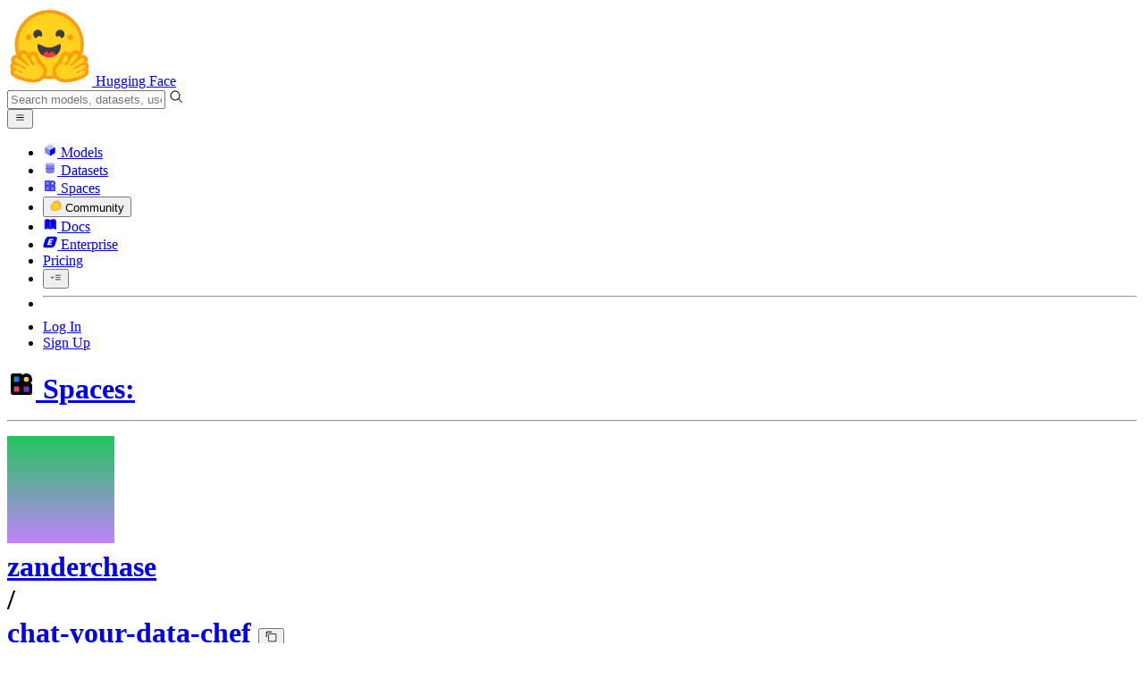

--- FILE ---
content_type: text/javascript
request_url: https://huggingface.co/front/build/kube-f7336d6/NewPullRequestModal-Cf-IfO8e.js
body_size: 4431
content:
import{S as Tt,i as Ut,s as Nt,U as ct,V as Ft,d as n,v as Ue,w as ue,x as de,W as At,c as e,b as ce,z as Ne,bh as St,q as Pt,j as y,B as Fe,m as E,C as Ae,D as Lt,a4 as Ht,e as s,f as u,g as f,k as d,I as Te,F as Ot,y as jt,l as Bt,A as Mt,h as b,t as g,bV as xt,n as dt,o as zt}from"./index.js";import{D as Kt}from"./DiscussionBadge-nCX-aEPg.js";import{U as Gt}from"./UserRateAlert-DCR_E3Dk.js";import{M as Wt}from"./ModalBody-7uXN9Box.js";import{I as Jt}from"./IconEdit-CnTq964o.js";function Dt(l){let t,a;return{c(){t=d("script"),this.h()},l(r){t=u(r,"SCRIPT",{src:!0});var o=f(t);o.forEach(n),this.h()},h(){Ht(t.src,a="https://js.hcaptcha.com/1/api.js?recaptchacompat=off")||s(t,"src",a),t.async=!0,t.defer=!0},m(r,o){ce(r,t,o)},d(r){r&&n(t)}}}function Qt(l){let t,a,r,o,_,m,P;return{c(){t=d("p"),a=d("a"),r=g("Sign up"),o=g(`
							or
							`),_=d("a"),m=g("log in"),P=g(`
							to create a pull request branch.`),this.h()},l(D){t=u(D,"P",{class:!0});var c=f(t);a=u(c,"A",{class:!0,href:!0});var h=f(a);r=b(h,"Sign up"),h.forEach(n),o=b(c,`
							or
							`),_=u(c,"A",{class:!0,href:!0});var V=f(_);m=b(V,"log in"),V.forEach(n),P=b(c,`
							to create a pull request branch.`),c.forEach(n),this.h()},h(){s(a,"class","underline hover:text-gray-500"),s(a,"href",`/join?next=${encodeURIComponent(window.location.href)}`),s(_,"class","underline hover:text-gray-500"),s(_,"href",`/login?next=${encodeURIComponent(window.location.href)}`),s(t,"class","mb-2 text-gray-700")},m(D,c){ce(D,t,c),e(t,a),e(a,r),e(t,o),e(t,_),e(_,m),e(t,P)},p:dt,i:dt,o:dt,d(D){D&&n(t)}}}function Xt(l){let t,a;return t=new Gt({props:{primaryEmailConfirmed:l[1],postType:"pull request",rateLimit:l[3]}}),{c(){Ae(t.$$.fragment)},l(r){Fe(t.$$.fragment,r)},m(r,o){Ne(t,r,o),a=!0},p(r,o){const _={};o&2&&(_.primaryEmailConfirmed=r[1]),o&8&&(_.rateLimit=r[3]),t.$set(_)},i(r){a||(de(t.$$.fragment,r),a=!0)},o(r){ue(t.$$.fragment,r),a=!1},d(r){Ue(t,r)}}}function Vt(l){let t,a;return{c(){t=d("input"),this.h()},l(r){t=u(r,"INPUT",{type:!0,name:!0}),this.h()},h(){var r;s(t,"type","hidden"),s(t,"name","csrf"),t.value=a=(r=l[4])==null?void 0:r.csrfToken},m(r,o){ce(r,t,o)},p(r,o){var _;o&16&&a!==(a=(_=r[4])==null?void 0:_.csrfToken)&&(t.value=a)},d(r){r&&n(t)}}}function qt(l){let t,a;return{c(){t=d("div"),a=g(l[5]),this.h()},l(r){t=u(r,"DIV",{class:!0});var o=f(t);a=b(o,l[5]),o.forEach(n),this.h()},h(){s(t,"class","alert alert-error")},m(r,o){ce(r,t,o),e(t,a)},p(r,o){o&32&&zt(a,r[5])},d(r){r&&n(t)}}}function Yt(l){var pt;let t,a,r,o,_,m,P,D,c,h,V,N,te,O,fe,F,A,j,p,Se,re,Le,He,B,T,Oe,me,je,Be,Z,Me,ae,xe,ze,Ke,M,x,Ge,_e,We,se,Je,Qe,z,K,le,Xe,Ye,ne,Ze,$e,q,k,I,be,v,ge,ie,et,oe,tt,he,rt,S,ve,at,H,st,ye,Ee,lt,we,G,nt,W,it,ot,J,ut,ft;o=new Kt({props:{isPullRequest:!0,status:"open",size:"lg"}}),Z=new Jt({props:{classNames:"text-green-600 dark:text-green-500 inline align-sub -translate-y-px"}});const mt=[Xt,Qt],Q=[];function ht(i,w){return i[4]&&(!i[1]||i[3])?0:i[4]?-1:1}~(k=ht(l))&&(I=Q[k]=mt[k](l));let C=((pt=l[4])==null?void 0:pt.csrfToken)&&Vt(l),R=l[5]&&qt(l);return{c(){t=d("div"),a=d("div"),r=d("div"),Ae(o.$$.fragment),_=E(),m=d("div"),P=d("h1"),D=g("New Pull Request"),c=E(),h=d("p"),V=g("There are "),N=d("strong"),te=g("2 ways"),O=g(" to open a pull request on a Hugging Face repository"),fe=E(),F=d("div"),A=d("div"),j=d("h2"),p=g("From the website"),Se=E(),re=d("div"),Le=g("simple"),He=E(),B=d("div"),T=d("p"),Oe=g("For single file contributions: find the file you want to edit in the "),me=d("i"),je=g("Files and versions"),Be=g(` tab then use
						the `),Ae(Z.$$.fragment),Me=E(),ae=d("span"),xe=g("Contribute"),ze=g(" button from the file view."),Ke=E(),M=d("div"),x=d("a"),Ge=g("Explore files"),We=E(),se=d("div"),Je=g("and use the website UI to contribute"),Qe=E(),z=d("div"),K=d("div"),le=d("h2"),Xe=g("On your machine"),Ye=E(),ne=d("div"),Ze=g("advanced"),$e=E(),q=d("div"),I&&I.c(),be=E(),v=d("form"),C&&C.c(),ge=E(),ie=d("input"),et=E(),oe=d("input"),tt=E(),he=d("div"),rt=E(),S=d("input"),at=E(),H=d("button"),st=g("Create PR branch"),lt=E(),R&&R.c(),we=E(),G=d("p"),nt=g(`For multiple files contributions: create a PR branch with a title then do your modifications locally. Read
						more in the `),W=d("a"),it=g("docs"),ot=g("."),this.h()},l(i){t=u(i,"DIV",{class:!0});var w=f(t);a=u(w,"DIV",{class:!0});var L=f(a);r=u(L,"DIV",{class:!0});var $=f(r);Fe(o.$$.fragment,$),_=y($),m=u($,"DIV",{});var ee=f(m);P=u(ee,"H1",{class:!0});var pe=f(P);D=b(pe,"New Pull Request"),pe.forEach(n),c=y(ee),h=u(ee,"P",{class:!0});var ke=f(h);V=b(ke,"There are "),N=u(ke,"STRONG",{});var _t=f(N);te=b(_t,"2 ways"),_t.forEach(n),O=b(ke," to open a pull request on a Hugging Face repository"),ke.forEach(n),ee.forEach(n),$.forEach(n),fe=y(L),F=u(L,"DIV",{class:!0});var Ie=f(F);A=u(Ie,"DIV",{class:!0});var Ce=f(A);j=u(Ce,"H2",{class:!0});var bt=f(j);p=b(bt,"From the website"),bt.forEach(n),Se=y(Ce),re=u(Ce,"DIV",{class:!0});var gt=f(re);Le=b(gt,"simple"),gt.forEach(n),Ce.forEach(n),He=y(Ie),B=u(Ie,"DIV",{class:!0});var Re=f(B);T=u(Re,"P",{class:!0});var X=f(T);Oe=b(X,"For single file contributions: find the file you want to edit in the "),me=u(X,"I",{});var vt=f(me);je=b(vt,"Files and versions"),vt.forEach(n),Be=b(X,` tab then use
						the `),Fe(Z.$$.fragment,X),Me=y(X),ae=u(X,"SPAN",{class:!0});var yt=f(ae);xe=b(yt,"Contribute"),yt.forEach(n),ze=b(X," button from the file view."),X.forEach(n),Ke=y(Re),M=u(Re,"DIV",{class:!0});var Pe=f(M);x=u(Pe,"A",{href:!0,class:!0});var Et=f(x);Ge=b(Et,"Explore files"),Et.forEach(n),We=y(Pe),se=u(Pe,"DIV",{class:!0});var wt=f(se);Je=b(wt,"and use the website UI to contribute"),wt.forEach(n),Pe.forEach(n),Re.forEach(n),Ie.forEach(n),Qe=y(L),z=u(L,"DIV",{class:!0});var De=f(z);K=u(De,"DIV",{class:!0});var Ve=f(K);le=u(Ve,"H2",{class:!0});var kt=f(le);Xe=b(kt,"On your machine"),kt.forEach(n),Ye=y(Ve),ne=u(Ve,"DIV",{class:!0});var It=f(ne);Ze=b(It,"advanced"),It.forEach(n),Ve.forEach(n),$e=y(De),q=u(De,"DIV",{class:!0});var Y=f(q);I&&I.l(Y),be=y(Y),v=u(Y,"FORM",{method:!0,action:!0,class:!0});var U=f(v);C&&C.l(U),ge=y(U),ie=u(U,"INPUT",{type:!0,name:!0}),et=y(U),oe=u(U,"INPUT",{type:!0,name:!0}),tt=y(U),he=u(U,"DIV",{}),f(he).forEach(n),rt=y(U),S=u(U,"INPUT",{name:!0,type:!0,placeholder:!0,class:!0}),at=y(U),H=u(U,"BUTTON",{class:!0,type:!0});var Ct=f(H);st=b(Ct,"Create PR branch"),Ct.forEach(n),U.forEach(n),lt=y(Y),R&&R.l(Y),we=y(Y),G=u(Y,"P",{class:!0});var qe=f(G);nt=b(qe,`For multiple files contributions: create a PR branch with a title then do your modifications locally. Read
						more in the `),W=u(qe,"A",{href:!0,target:!0,class:!0});var Rt=f(W);it=b(Rt,"docs"),Rt.forEach(n),ot=b(qe,"."),qe.forEach(n),Y.forEach(n),De.forEach(n),L.forEach(n),w.forEach(n),this.h()},h(){var i,w;s(P,"class","relative text-xl font-semibold"),s(h,"class","relative"),s(r,"class","bg-linear-to-br relative mb-7 flex items-center space-x-4 overflow-hidden"),s(j,"class","text-lg font-semibold"),s(re,"class","rounded-lg border border-gray-100 bg-gray-50 px-2 leading-snug text-gray-700 dark:bg-gray-800"),s(A,"class","flex items-center space-x-2 px-4 py-2.5"),s(ae,"class","text-green-600 dark:text-green-500"),s(T,"class","text-gray-700"),s(x,"href",_e=Te(l[2].type,l[2].name)+"/tree/main"),s(x,"class","btn font-semibold"),s(se,"class","text-sm text-gray-400"),s(M,"class","flex items-center space-x-2"),s(B,"class","space-y-4 border-t border-gray-100 p-4 dark:border-gray-950"),s(F,"class","shadow-alternate mb-6 rounded-xl border border-gray-100 dark:bg-gray-900"),s(le,"class","text-lg font-semibold"),s(ne,"class","rounded-lg border border-gray-100 bg-gray-50 px-2 leading-snug text-gray-700 dark:bg-gray-800"),s(K,"class","flex items-center space-x-2 px-4 py-2.5"),s(ie,"type","hidden"),s(ie,"name","pullRequest"),ie.value=!0,s(oe,"type","hidden"),s(oe,"name","description"),oe.value="",S.required=!0,s(S,"name","title"),s(S,"type","text"),s(S,"placeholder","Pull request title"),s(S,"class","form-input p-2! md:mt-0! md:h-9!"),S.disabled=ve=!l[1]||((i=l[3])==null?void 0:i.numRemaining)===0,s(H,"class","btn md:h-9! font-semibold md:ml-2"),s(H,"type","submit"),H.disabled=ye=l[7]||!l[1]||((w=l[3])==null?void 0:w.numRemaining)===0,s(v,"method","post"),s(v,"action",Ee=Te(l[2].type,l[2].name)+"/discussions/new"),s(v,"class","mb-4 flex flex-col space-y-2 md:flex-row md:items-center md:space-y-0"),s(W,"href","/docs/hub/repositories-pull-requests-discussions#pull-requests-advanced-usage"),s(W,"target","_blank"),s(W,"class","underline"),s(G,"class","text-gray-700"),s(q,"class","border-t border-gray-100 p-4 dark:border-gray-950"),s(z,"class","shadow-alternate rounded-xl border border-gray-100 dark:bg-gray-900"),s(a,"class","mx-auto font-sans"),s(t,"class","m-auto max-w-full rounded-lg bg-white p-4 sm:p-6")},m(i,w){ce(i,t,w),e(t,a),e(a,r),Ne(o,r,null),e(r,_),e(r,m),e(m,P),e(P,D),e(m,c),e(m,h),e(h,V),e(h,N),e(N,te),e(h,O),e(a,fe),e(a,F),e(F,A),e(A,j),e(j,p),e(A,Se),e(A,re),e(re,Le),e(F,He),e(F,B),e(B,T),e(T,Oe),e(T,me),e(me,je),e(T,Be),Ne(Z,T,null),e(T,Me),e(T,ae),e(ae,xe),e(T,ze),e(B,Ke),e(B,M),e(M,x),e(x,Ge),e(M,We),e(M,se),e(se,Je),e(a,Qe),e(a,z),e(z,K),e(K,le),e(le,Xe),e(K,Ye),e(K,ne),e(ne,Ze),e(z,$e),e(z,q),~k&&Q[k].m(q,null),e(q,be),e(q,v),C&&C.m(v,null),e(v,ge),e(v,ie),e(v,et),e(v,oe),e(v,tt),e(v,he),l[12](he),e(v,rt),e(v,S),e(v,at),e(v,H),e(H,st),l[13](v),e(q,lt),R&&R.m(q,null),e(q,we),e(q,G),e(G,nt),e(G,W),e(W,it),e(G,ot),J=!0,ut||(ft=Bt(v,"submit",Mt(l[10])),ut=!0)},p(i,w){var $,ee,pe;(!J||w&4&&_e!==(_e=Te(i[2].type,i[2].name)+"/tree/main"))&&s(x,"href",_e);let L=k;k=ht(i),k===L?~k&&Q[k].p(i,w):(I&&(Ot(),ue(Q[L],1,1,()=>{Q[L]=null}),jt()),~k?(I=Q[k],I?I.p(i,w):(I=Q[k]=mt[k](i),I.c()),de(I,1),I.m(q,be)):I=null),($=i[4])!=null&&$.csrfToken?C?C.p(i,w):(C=Vt(i),C.c(),C.m(v,ge)):C&&(C.d(1),C=null),(!J||w&10&&ve!==(ve=!i[1]||((ee=i[3])==null?void 0:ee.numRemaining)===0))&&(S.disabled=ve),(!J||w&138&&ye!==(ye=i[7]||!i[1]||((pe=i[3])==null?void 0:pe.numRemaining)===0))&&(H.disabled=ye),(!J||w&4&&Ee!==(Ee=Te(i[2].type,i[2].name)+"/discussions/new"))&&s(v,"action",Ee),i[5]?R?R.p(i,w):(R=qt(i),R.c(),R.m(q,we)):R&&(R.d(1),R=null)},i(i){J||(de(o.$$.fragment,i),de(Z.$$.fragment,i),de(I),J=!0)},o(i){ue(o.$$.fragment,i),ue(Z.$$.fragment,i),ue(I),J=!1},d(i){i&&n(t),Ue(o),Ue(Z),~k&&Q[k].d(),C&&C.d(),l[12](null),l[13](null),R&&R.d(),ut=!1,ft()}}}function Zt(l){let t,a,r,o,_,m=l[9]&&Dt();function P(c){l[14](c)}let D={urlParam:"new_pr",size:"md",$$slots:{default:[Yt]},$$scope:{ctx:l}};return l[0]!==void 0&&(D.open=l[0]),r=new Wt({props:D}),ct.push(()=>Ft(r,"open",P)),{c(){m&&m.c(),t=Pt(),a=E(),Ae(r.$$.fragment)},l(c){const h=St("svelte-4486e2",document.head);m&&m.l(h),t=Pt(),h.forEach(n),a=y(c),Fe(r.$$.fragment,c)},m(c,h){m&&m.m(document.head,null),e(document.head,t),ce(c,a,h),Ne(r,c,h),_=!0},p(c,[h]){c[9]?m||(m=Dt(),m.c(),m.m(t.parentNode,t)):m&&(m.d(1),m=null);const V={};h&66046&&(V.$$scope={dirty:h,ctx:c}),!o&&h&1&&(o=!0,V.open=c[0],At(()=>o=!1)),r.$set(V)},i(c){_||(de(r.$$.fragment,c),_=!0)},o(c){ue(r.$$.fragment,c),_=!1},d(c){m&&m.d(c),n(t),c&&n(a),Ue(r,c)}}}function $t(l,t,a){let r;const o=Lt();let{primaryEmailConfirmed:_}=t,{open:m=!1}=t,{repo:P}=t,{rateLimit:D}=t,{showCaptcha:c}=t,{authLight:h}=t,V,N,te=!1,O;async function fe(){if(a(5,V=void 0),a(7,te=!0),r)try{await xt(r,O,h==null?void 0:h.u.theme)}catch(p){a(5,V=typeof p=="string"?p:"Unknown h-captcha error.");return}N.submit()}function F(p){ct[p?"unshift":"push"](()=>{O=p,a(8,O)})}function A(p){ct[p?"unshift":"push"](()=>{N=p,a(6,N)})}function j(p){m=p,a(0,m)}return l.$$set=p=>{"primaryEmailConfirmed"in p&&a(1,_=p.primaryEmailConfirmed),"open"in p&&a(0,m=p.open),"repo"in p&&a(2,P=p.repo),"rateLimit"in p&&a(3,D=p.rateLimit),"showCaptcha"in p&&a(11,c=p.showCaptcha),"authLight"in p&&a(4,h=p.authLight)},l.$$.update=()=>{l.$$.dirty&2048&&a(9,r=c?o.captchaApiKey:void 0)},[m,_,P,D,h,V,N,te,O,r,fe,c,F,A,j]}class lr extends Tt{constructor(t){super(),Ut(this,t,$t,Zt,Nt,{primaryEmailConfirmed:1,open:0,repo:2,rateLimit:3,showCaptcha:11,authLight:4})}}export{lr as N};


--- FILE ---
content_type: text/javascript
request_url: https://huggingface.co/front/build/kube-f7336d6/NewPullRequestModalOpener-Cr8FVyNK.js
body_size: 1011
content:
import{S as E,i as N,s as k,U as M,V as B,d as c,v as _,w as g,x as b,W as I,b as w,z as C,c as O,l as P,e as L,f as R,g as S,B as q,h as T,j as U,k as j,C as y,t as z,m as V}from"./index.js";import{I as W}from"./IconMerge-CLUKh8fP.js";import{N as A}from"./NewPullRequestModal-Cf-IfO8e.js";import"./DiscussionBadge-nCX-aEPg.js";import"./DiscussionLogo-BPeZOaqx.js";import"./IconMergeDraft-D7cjej4g.js";import"./IconDiscussion-jKuTb_6K.js";import"./UserRateAlert-DCR_E3Dk.js";import"./ModalBody-7uXN9Box.js";import"./noBodyScroll-DExoHaKw.js";import"./IconEdit-CnTq964o.js";function D(n){let a,i,p,l,r,o,s,u,h;i=new W({props:{classNames:"mr-1.5 text-green-600"}});function f(t){n[9](t)}let d={authLight:n[0],repo:n[3],rateLimit:n[2],showCaptcha:n[4],primaryEmailConfirmed:n[1]};return n[6]!==void 0&&(d.open=n[6]),r=new A({props:d}),M.push(()=>B(r,"open",f)),{c(){a=j("button"),y(i.$$.fragment),p=z(" New pull request"),l=V(),y(r.$$.fragment),this.h()},l(t){a=R(t,"BUTTON",{class:!0,type:!0});var e=S(a);q(i.$$.fragment,e),p=T(e," New pull request"),e.forEach(c),l=U(t),q(r.$$.fragment,t),this.h()},h(){L(a,"class","btn cursor-pointer font-semibold"),L(a,"type","button"),a.disabled=n[5]},m(t,e){w(t,a,e),C(i,a,null),O(a,p),w(t,l,e),C(r,t,e),s=!0,u||(h=P(a,"click",n[8]),u=!0)},p(t,[e]){(!s||e&32)&&(a.disabled=t[5]);const m={};e&1&&(m.authLight=t[0]),e&8&&(m.repo=t[3]),e&4&&(m.rateLimit=t[2]),e&16&&(m.showCaptcha=t[4]),e&2&&(m.primaryEmailConfirmed=t[1]),!o&&e&64&&(o=!0,m.open=t[6],I(()=>o=!1)),r.$set(m)},i(t){s||(b(i.$$.fragment,t),b(r.$$.fragment,t),s=!0)},o(t){g(i.$$.fragment,t),g(r.$$.fragment,t),s=!1},d(t){t&&c(a),_(i),t&&c(l),_(r,t),u=!1,h()}}}function F(n,a,i){let{authLight:l}=a,{primaryEmailConfirmed:r}=a,{rateLimit:o}=a,{repo:s}=a,{showCaptcha:u}=a,{disabled:h=!1}=a,f=!1;const d=()=>i(6,f=!0);function t(e){f=e,i(6,f)}return n.$$set=e=>{"authLight"in e&&i(0,l=e.authLight),"primaryEmailConfirmed"in e&&i(1,r=e.primaryEmailConfirmed),"rateLimit"in e&&i(2,o=e.rateLimit),"repo"in e&&i(3,s=e.repo),"showCaptcha"in e&&i(4,u=e.showCaptcha),"disabled"in e&&i(5,h=e.disabled)},[l,r,o,s,u,h,f,!0,d,t]}class ee extends E{constructor(a){super(),N(this,a,F,D,k,{hydrate:7,authLight:0,primaryEmailConfirmed:1,rateLimit:2,repo:3,showCaptcha:4,disabled:5})}get hydrate(){return this.$$.ctx[7]}}export{ee as default};


--- FILE ---
content_type: text/javascript
request_url: https://huggingface.co/front/build/kube-f7336d6/IconRestart-DRkBKizx.js
body_size: 843
content:
import{S as u,i as d,s as m,n as o,d as n,e as t,b as C,c as p,a8 as l,g as h,a9 as c}from"./index.js";function g(i){let e,s;return{c(){e=c("svg"),s=c("path"),this.h()},l(r){e=l(r,"svg",{class:!0,xmlns:!0,"xmlns:xlink":!0,"aria-hidden":!0,role:!0,width:!0,height:!0,preserveAspectRatio:!0,viewBox:!0});var a=h(e);s=l(a,"path",{d:!0,fill:!0,stroke:!0,"stroke-width":!0}),h(s).forEach(n),a.forEach(n),this.h()},h(){t(s,"d","M9.21866 6.82043C9.21866 7.4695 9.02989 8.10399 8.67622 8.64367C8.32255 9.18334 7.81986 9.60397 7.23173 9.85236C6.6436 10.1007 5.99643 10.1657 5.37207 10.0391C4.74771 9.91248 4.1742 9.59993 3.72406 9.14097C3.27393 8.68201 2.96738 8.09726 2.84319 7.46067C2.71899 6.82407 2.78273 6.16423 3.02635 5.56457C3.26996 4.96491 3.6825 4.45237 4.21181 4.09177C4.74112 3.73117 5.36341 3.5387 6 3.5387H7.98978L6.83621 4.7152L7.28746 5.17957L9.21866 3.21053L7.28746 1.24149L6.83621 1.70552L7.99074 2.88235H6C5.23609 2.88235 4.48934 3.11332 3.85417 3.54604C3.219 3.97876 2.72395 4.5938 2.43162 5.31339C2.13928 6.03298 2.06279 6.8248 2.21182 7.58871C2.36086 8.35263 2.72871 9.05433 3.26888 9.60508C3.80904 10.1558 4.49726 10.5309 5.24649 10.6828C5.99572 10.8348 6.77231 10.7568 7.47807 10.4587C8.18383 10.1607 8.78706 9.65593 9.21146 9.00831C9.63587 8.3607 9.86239 7.59931 9.86239 6.82043H9.21866Z"),t(s,"fill","currentColor"),t(s,"stroke","currentColor"),t(s,"stroke-width","0.5"),t(e,"class",i[0]),t(e,"xmlns","http://www.w3.org/2000/svg"),t(e,"xmlns:xlink","http://www.w3.org/1999/xlink"),t(e,"aria-hidden","true"),t(e,"role","img"),t(e,"width","1em"),t(e,"height","1em"),t(e,"preserveAspectRatio","xMidYMid meet"),t(e,"viewBox","0 0 12 12")},m(r,a){C(r,e,a),p(e,s)},p(r,[a]){a&1&&t(e,"class",r[0])},i:o,o,d(r){r&&n(e)}}}function w(i,e,s){let{classNames:r=""}=e;return i.$$set=a=>{"classNames"in a&&s(0,r=a.classNames)},[r]}class f extends u{constructor(e){super(),d(this,e,w,g,m,{classNames:0})}}export{f as I};


--- FILE ---
content_type: text/javascript
request_url: https://huggingface.co/front/build/kube-f7336d6/DiscussionList-6i2y420W.js
body_size: 5147
content:
import{S as $e,i as De,s as Ne,ag as be,d as b,v as F,w as A,x as C,F as ue,y as ce,C as z,z as G,o as _e,b as Y,c as g,e as T,f as D,g as L,B as J,j as O,h as te,k as N,m as B,t as se,aw as Ae,U as qe,V as Le,a as Me,r as Ue,W as Re,I as ve,aG as de,l as oe,aj as We,A as ye,ay as Oe,q as pe,E as Be,aQ as He,Y as je,n as Ye,J as Fe,a5 as Ie,a0 as ze,aR as Ge,K as Ke,bp as Qe}from"./index.js";import{f as Je}from"./index-CmiP9067.js";import{D as Xe}from"./DiscussionOverview-jtrFg0Mz.js";import{P as Ze}from"./Pagination-Cw26zq08.js";import{T as xe}from"./TabMenu-BaIHKrKC.js";import{I as et}from"./IconDiscussion-jKuTb_6K.js";import{I as tt}from"./IconMerge-CLUKh8fP.js";import{L as st}from"./ListSearchInput-BJYG6cOg.js";import{S as nt}from"./SortingDropdown-z9xJgEal.js";import"./sub-paths-F6TP7MGR-DN6W0Wsj.js";import"./IconMessage-CFY6GJY-.js";import"./DiscussionLogo-BPeZOaqx.js";import"./IconMergeDraft-D7cjej4g.js";import"./IconPin-DzqUhHbM.js";import"./UserPopover-qpmwOwQH.js";import"./FollowButton-C9T0fLMO.js";import"./IconBellWatching-CwqoJiVZ.js";import"./Popover-DbDilWJd.js";import"./portal-DK-tC1Zz.js";import"./outclick-iHM0AKcC.js";import"./position-DJ_9pNgS.js";import"./IconHeartFilled-D6kmm7TV.js";import"./IconSpace-BaKwxQv5.js";import"./IconUpvoteFilled-Ct5k2Z__.js";import"./LabelPro-reiW__2F.js";import"./IconCaretLeft-D516tTA6.js";import"./IconSort-DNyr7vY-.js";function we(n){let e,t=n[4][n[0]]+"",s;return{c(){e=N("p"),s=se(t),this.h()},l(a){e=D(a,"P",{class:!0});var i=L(e);s=te(i,t),i.forEach(b),this.h()},h(){T(e,"class","mb-2")},m(a,i){Y(a,e,i),g(e,s)},p(a,i){i&1&&t!==(t=a[4][a[0]]+"")&&_e(s,t)},d(a){a&&b(e)}}}function lt(n){let e,t,s,a,i=n[3][n[0]]+"",c,_,p,u;var h=n[1][n[0]];function I(m){return{props:{classNames:"mx-auto text-2xl mb-3 "+m[2][m[0]]}}}h&&(t=be(h,I(n)));let r=n[4][n[0]]&&we(n);return{c(){e=N("div"),t&&z(t.$$.fragment),s=B(),a=N("h3"),c=se(i),_=B(),p=N("div"),r&&r.c(),this.h()},l(m){e=D(m,"DIV",{class:!0});var y=L(e);t&&J(t.$$.fragment,y),s=O(y),a=D(y,"H3",{class:!0});var U=L(a);c=te(U,i),U.forEach(b),_=O(y),p=D(y,"DIV",{class:!0});var w=L(p);r&&r.l(w),w.forEach(b),y.forEach(b),this.h()},h(){T(a,"class","mb-1 text-xl font-semibold"),T(p,"class","mx-auto max-w-sm text-gray-500"),T(e,"class","from-gray-50-to-white bg-linear-to-t rounded-lg border border-dotted border-gray-200 py-20 text-center md:px-6")},m(m,y){Y(m,e,y),t&&G(t,e,null),g(e,s),g(e,a),g(a,c),g(e,_),g(e,p),r&&r.m(p,null),u=!0},p(m,[y]){const U={};if(y&1&&(U.classNames="mx-auto text-2xl mb-3 "+m[2][m[0]]),y&1&&h!==(h=m[1][m[0]])){if(t){ue();const w=t;A(w.$$.fragment,1,0,()=>{F(w,1)}),ce()}h?(t=be(h,I(m)),z(t.$$.fragment),C(t.$$.fragment,1),G(t,e,s)):t=null}else h&&t.$set(U);(!u||y&1)&&i!==(i=m[3][m[0]]+"")&&_e(c,i),m[4][m[0]]?r?r.p(m,y):(r=we(m),r.c(),r.m(p,null)):r&&(r.d(1),r=null)},i(m){u||(t&&C(t.$$.fragment,m),u=!0)},o(m){t&&A(t.$$.fragment,m),u=!1},d(m){m&&b(e),t&&F(t),r&&r.d()}}}function at(n,e,t){let{type:s}=e;const a={all:Ae,discussion:et,pull_request:tt},i={all:"",discussion:"text-blue-500",pull_request:"text-green-500"},c={all:"Welcome to the community",discussion:"Start the discussion",pull_request:"Make things better"},_={all:"The community tab is the place to discuss and collaborate with the HF community!",discussion:"Be the first to open a discussion on this repository",pull_request:"Be the first to open a pull request on this repository"};return n.$$set=p=>{"type"in p&&t(0,s=p.type)},[s,a,i,c,_]}class it extends $e{constructor(e){super(),De(this,e,at,lt,Ne,{type:0})}}function ke(n,e,t){const s=n.slice();return s[28]=e[t],s}function rt(n){let e,t;return e=new je({props:{classNames:"absolute left-2 top-[7px] text-gray-300 text-sm"}}),{c(){z(e.$$.fragment)},l(s){J(e.$$.fragment,s)},m(s,a){G(e,s,a),t=!0},p:Ye,i(s){t||(C(e.$$.fragment,s),t=!0)},o(s){A(e.$$.fragment,s),t=!1},d(s){F(e,s)}}}function Pe(n){let e,t,s,a,i,c,_,p;return{c(){e=N("label"),t=N("input"),a=B(),i=N("span"),c=se("Watch all activity"),this.h()},l(u){e=D(u,"LABEL",{class:!0});var h=L(e);t=D(h,"INPUT",{class:!0,type:!0}),a=O(h),i=D(h,"SPAN",{title:!0,class:!0});var I=L(i);c=te(I,"Watch all activity"),I.forEach(b),h.forEach(b),this.h()},h(){var u,h;T(t,"class","form-input pointer-events-none mr-1.5"),T(t,"type","checkbox"),t.checked=s=((u=n[5])==null?void 0:u.mode)==="global"?!n[5].isMuted:!!((h=n[5])!=null&&h.isWatching),T(i,"title","You'll get notified for all new community activities"),T(i,"class","cursor-[inherit]"),T(e,"class","flex select-none items-center text-sm text-gray-700")},m(u,h){Y(u,e,h),g(e,t),g(e,a),g(e,i),g(i,c),_||(p=oe(t,"change",n[17]),_=!0)},p(u,h){var I,r;h[0]&32&&s!==(s=((I=u[5])==null?void 0:I.mode)==="global"?!u[5].isMuted:!!((r=u[5])!=null&&r.isWatching))&&(t.checked=s)},d(u){u&&b(e),_=!1,p()}}}function Ee(n){let e,t,s=!n[8]&&Te(n);return{c(){s&&s.c(),e=pe()},l(a){s&&s.l(a),e=pe()},m(a,i){s&&s.m(a,i),Y(a,e,i),t=!0},p(a,i){a[8]?s&&(ue(),A(s,1,1,()=>{s=null}),ce()):s?(s.p(a,i),i[0]&256&&C(s,1)):(s=Te(a),s.c(),C(s,1),s.m(e.parentNode,e))},i(a){t||(C(s),t=!0)},o(a){A(s),t=!1},d(a){s&&s.d(a),a&&b(e)}}}function Te(n){let e,t,s,a,i;return t=new it({props:{type:n[9].type}}),{c(){e=N("div"),z(t.$$.fragment),s=B()},l(c){e=D(c,"DIV",{});var _=L(e);J(t.$$.fragment,_),s=O(_),_.forEach(b)},m(c,_){Y(c,e,_),G(t,e,null),g(e,s),i=!0},p(c,_){const p={};_[0]&512&&(p.type=c[9].type),t.$set(p)},i(c){i||(C(t.$$.fragment,c),a||ze(()=>{a=Ge(e,Je,{duration:100}),a.start()}),i=!0)},o(c){A(t.$$.fragment,c),i=!1},d(c){c&&b(e),F(t)}}}function Ce(n){let e,t;return e=new Xe({props:{discussion:n[28],showPinned:!0,loggedInUser:n[4]}}),{c(){z(e.$$.fragment)},l(s){J(e.$$.fragment,s)},m(s,a){G(e,s,a),t=!0},p(s,a){const i={};a[0]&128&&(i.discussion=s[28]),a[0]&16&&(i.loggedInUser=s[4]),e.$set(i)},i(s){t||(C(e.$$.fragment,s),t=!0)},o(s){A(e.$$.fragment,s),t=!1},d(s){F(e,s)}}}function Se(n){let e,t;return e=new Ze({props:{classNames:"w-full flex justify-center mt-6 mb-4",numItemsPerPage:n[2],numTotalItems:n[0],pageIndex:n[9].pageIndex,onChange:n[12],queryParams:ne(n[9])}}),{c(){z(e.$$.fragment)},l(s){J(e.$$.fragment,s)},m(s,a){G(e,s,a),t=!0},p(s,a){const i={};a[0]&4&&(i.numItemsPerPage=s[2]),a[0]&1&&(i.numTotalItems=s[0]),a[0]&512&&(i.pageIndex=s[9].pageIndex),a[0]&512&&(i.queryParams=ne(s[9])),e.$set(i)},i(s){t||(C(e.$$.fragment,s),t=!0)},o(s){A(e.$$.fragment,s),t=!1},d(s){F(e,s)}}}function ot(n){let e,t,s,a,i,c,_,p,u,h,I,r,m,y,U,w,M,d,Z,le,x,ae,W,ee,$,H,K,j,ie,fe;s=new xe({props:{current:n[9].type,entries:n[11]}}),s.$on("change",n[13]);function o(l){n[22](l)}let q={classNames:"sm:max-w-xs",size:"sm",placeholder:"Filter by title",$$slots:{icon:[rt]},$$scope:{ctx:n}};n[6]!==void 0&&(q.value=n[6]),i=new st({props:q}),qe.push(()=>Le(i,"value",o)),i.$on("input",n[16]);let k=n[4]&&Pe(n);W=new nt({props:{btnClassNames:"px-2! py-[3px]!",entries:ut,selectedValue:n[9].sort,classNames:"max-sm:w-full"}}),W.$on("select",n[14]);let V=n[7],v=[];for(let l=0;l<V.length;l+=1)v[l]=Ce(ke(n,V,l));const Ve=l=>A(v[l],1,1,()=>{v[l]=null});let S=null;V.length||(S=Ee(n));let P=n[10]&&Se(n);return{c(){e=N("div"),t=N("div"),z(s.$$.fragment),a=B(),z(i.$$.fragment),_=B(),p=N("div"),u=N("div"),k&&k.c(),h=B(),I=N("label"),r=N("input"),U=B(),w=N("a"),M=N("span"),d=se("View closed ("),Z=se(n[1]),le=se(")"),ae=B(),z(W.$$.fragment),ee=B(),$=N("div");for(let l=0;l<v.length;l+=1)v[l].c();S&&S.c(),H=B(),P&&P.c(),K=pe(),this.h()},l(l){e=D(l,"DIV",{class:!0});var f=L(e);t=D(f,"DIV",{class:!0});var R=L(t);J(s.$$.fragment,R),a=O(R),J(i.$$.fragment,R),R.forEach(b),_=O(f),p=D(f,"DIV",{class:!0});var Q=L(p);u=D(Q,"DIV",{class:!0});var X=L(u);k&&k.l(X),h=O(X),I=D(X,"LABEL",{class:!0});var E=L(I);r=D(E,"INPUT",{class:!0,type:!0}),U=O(E),w=D(E,"A",{class:!0,href:!0});var re=L(w);M=D(re,"SPAN",{});var me=L(M);d=te(me,"View closed ("),Z=te(me,n[1]),le=te(me,")"),me.forEach(b),re.forEach(b),E.forEach(b),X.forEach(b),ae=O(Q),J(W.$$.fragment,Q),Q.forEach(b),f.forEach(b),ee=O(l),$=D(l,"DIV",{class:!0});var he=L($);for(let ge=0;ge<v.length;ge+=1)v[ge].l(he);S&&S.l(he),he.forEach(b),H=O(l),P&&P.l(l),K=pe(),this.h()},h(){T(t,"class","mb-3 flex items-center gap-3 max-sm:flex-wrap"),r.checked=m=n[9].status==="closed",T(r,"class","form-input pointer-events-none mr-1.5"),T(r,"type","checkbox"),r.disabled=y=n[1]===0,T(w,"class","cursor-[inherit]"),T(w,"href",x=`${ve(n[3].type,n[3].name)}/discussions${de(ne({...n[9]}))}`),T(I,"class","flex select-none items-center text-sm text-gray-700"),T(u,"class","flex items-center gap-x-3 2xl:mr-2"),T(p,"class","mb-3 flex w-full flex-wrap items-center gap-x-3 gap-y-2 text-sm sm:w-auto"),T(e,"class","mb-1.5 flex flex-wrap items-center justify-between sm:mb-3"),T($,"class","space-y-3.5")},m(l,f){Y(l,e,f),g(e,t),G(s,t,null),g(t,a),G(i,t,null),g(e,_),g(e,p),g(p,u),k&&k.m(u,null),g(u,h),g(u,I),g(I,r),g(I,U),g(I,w),g(w,M),g(M,d),g(M,Z),g(M,le),g(p,ae),G(W,p,null),Y(l,ee,f),Y(l,$,f);for(let R=0;R<v.length;R+=1)v[R]&&v[R].m($,null);S&&S.m($,null),Y(l,H,f),P&&P.m(l,f),Y(l,K,f),j=!0,ie||(fe=[oe(r,"click",We(ye(n[21]))),oe(w,"click",ye(n[20])),oe(I,"click",n[15]),oe(I,"keypress",Oe(n[15]))],ie=!0)},p(l,f){const R={};f[0]&512&&(R.current=l[9].type),s.$set(R);const Q={};f[1]&1&&(Q.$$scope={dirty:f,ctx:l}),!c&&f[0]&64&&(c=!0,Q.value=l[6],Re(()=>c=!1)),i.$set(Q),l[4]?k?k.p(l,f):(k=Pe(l),k.c(),k.m(u,h)):k&&(k.d(1),k=null),(!j||f[0]&512&&m!==(m=l[9].status==="closed"))&&(r.checked=m),(!j||f[0]&2&&y!==(y=l[1]===0))&&(r.disabled=y),(!j||f[0]&2)&&_e(Z,l[1]),(!j||f[0]&520&&x!==(x=`${ve(l[3].type,l[3].name)}/discussions${de(ne({...l[9]}))}`))&&T(w,"href",x);const X={};if(f[0]&512&&(X.selectedValue=l[9].sort),W.$set(X),f[0]&912){V=l[7];let E;for(E=0;E<V.length;E+=1){const re=ke(l,V,E);v[E]?(v[E].p(re,f),C(v[E],1)):(v[E]=Ce(re),v[E].c(),C(v[E],1),v[E].m($,null))}for(ue(),E=V.length;E<v.length;E+=1)Ve(E);ce(),!V.length&&S?S.p(l,f):V.length?S&&(ue(),A(S,1,1,()=>{S=null}),ce()):(S=Ee(l),S.c(),C(S,1),S.m($,null))}l[10]?P?(P.p(l,f),f[0]&1024&&C(P,1)):(P=Se(l),P.c(),C(P,1),P.m(K.parentNode,K)):P&&(ue(),A(P,1,1,()=>{P=null}),ce())},i(l){if(!j){C(s.$$.fragment,l),C(i.$$.fragment,l),C(W.$$.fragment,l);for(let f=0;f<V.length;f+=1)C(v[f]);C(P),j=!0}},o(l){A(s.$$.fragment,l),A(i.$$.fragment,l),A(W.$$.fragment,l),v=v.filter(Boolean);for(let f=0;f<v.length;f+=1)A(v[f]);A(P),j=!1},d(l){l&&b(e),F(s),F(i),k&&k.d(),F(W),l&&b(ee),l&&b($),Me(v,l),S&&S.d(),l&&b(H),P&&P.d(l),l&&b(K),ie=!1,Ue(fe)}}}const ut=[{value:"recently-created",label:"Recently created"},{value:"reactions",label:"Most reactions"},{value:"trending",label:"Trending"}],ct=300;function ne({pageIndex:n,type:e,status:t,search:s,sort:a}){return{p:n||void 0,status:t,type:e&&e!=="all"?e:void 0,search:s||void 0,sort:a}}function ft(n,e,t){let s;const a=[{id:"all",label:"All"},{id:"discussion",label:"Discussions"},{id:"pull_request",label:"Pull requests"}],i=!0;let{initialValues:c}=e,{numItemsPerPage:_}=e,{numTotalItems:p}=e,{repo:u}=e,{numClosedDiscussions:h}=e,{loggedInUser:I=void 0}=e,{watched:r}=e,m,y=c.search,U=c.discussions,w,M=!1,d={pageIndex:c.pageIndex,type:c.type,status:c.status,search:c.search,sort:c.sort};Be(()=>(w=Qe("discussion-list",d,W),w.destroy));function Z(o){t(9,d={...d,pageIndex:o}),H(d),$(d),window==null||window.scrollTo(0,0)}function le({detail:o}){M||o===d.type||(t(9,d={...d,pageIndex:0,type:o}),H(d),$(d))}function x(o){const q=o.detail;M||q===d.sort||(t(9,d={...d,pageIndex:0,sort:q}),H(d),$(d))}function ae(){M||h===0||(t(9,d={...d,pageIndex:0,status:d.status==="open"?"closed":"open"}),H(d),$(d))}function W(o){t(9,d=o),$(d)}const ee=He(()=>{t(9,d={...d,pageIndex:0,search:y.trim()}),H(d),$(d)},ct);async function $(o){m&&m.abort(),m=new AbortController,t(8,M=!0);const q=ne(o),k=de(q),V=await Ke(`/api/${u.type}s/${u.name}/discussions${k}`,{signal:m.signal});V.aborted||(V.isError||(t(7,U=V.payload.discussions),t(0,p=V.payload.count),(q.p===0||!q.p)&&t(1,h=V.payload.numClosedDiscussions)),t(8,M=!1))}function H(o){const q=de(ne(o));w==null||w.push(window.location.pathname+q,o)}async function K(o){const q=r!=null&&r.isWatching&&r.mode==="global"?r.isMuted?"unmute":"mute":r!=null&&r.isWatching&&r.mode==="single"?"unwatch":"watch";if(confirm(q==="unmute"||q==="watch"?`You will be notified of all new community activity on ${u.name}.`:`You will no longer be notified of new activity on ${u.name} (unless you are participating or mentioned).`)){const k=await Fe(`/api/${u.type}s/${u.name}/notifications`,{action:q});if(k.isError){alert(k.error);return}window.location.reload()}else o.currentTarget.checked=!o.currentTarget.checked}function j(o){Ie.call(this,n,o)}function ie(o){Ie.call(this,n,o)}function fe(o){y=o,t(6,y)}return n.$$set=o=>{"initialValues"in o&&t(19,c=o.initialValues),"numItemsPerPage"in o&&t(2,_=o.numItemsPerPage),"numTotalItems"in o&&t(0,p=o.numTotalItems),"repo"in o&&t(3,u=o.repo),"numClosedDiscussions"in o&&t(1,h=o.numClosedDiscussions),"loggedInUser"in o&&t(4,I=o.loggedInUser),"watched"in o&&t(5,r=o.watched)},n.$$.update=()=>{n.$$.dirty[0]&5&&t(10,s=p>_)},[p,h,_,u,I,r,y,U,M,d,s,a,Z,le,x,ae,ee,K,i,c,j,ie,fe]}class Wt extends $e{constructor(e){super(),De(this,e,ft,ot,Ne,{hydrate:18,initialValues:19,numItemsPerPage:2,numTotalItems:0,repo:3,numClosedDiscussions:1,loggedInUser:4,watched:5},null,[-1,-1])}get hydrate(){return this.$$.ctx[18]}}export{ut as SORT_ENTRIES,Wt as default};
